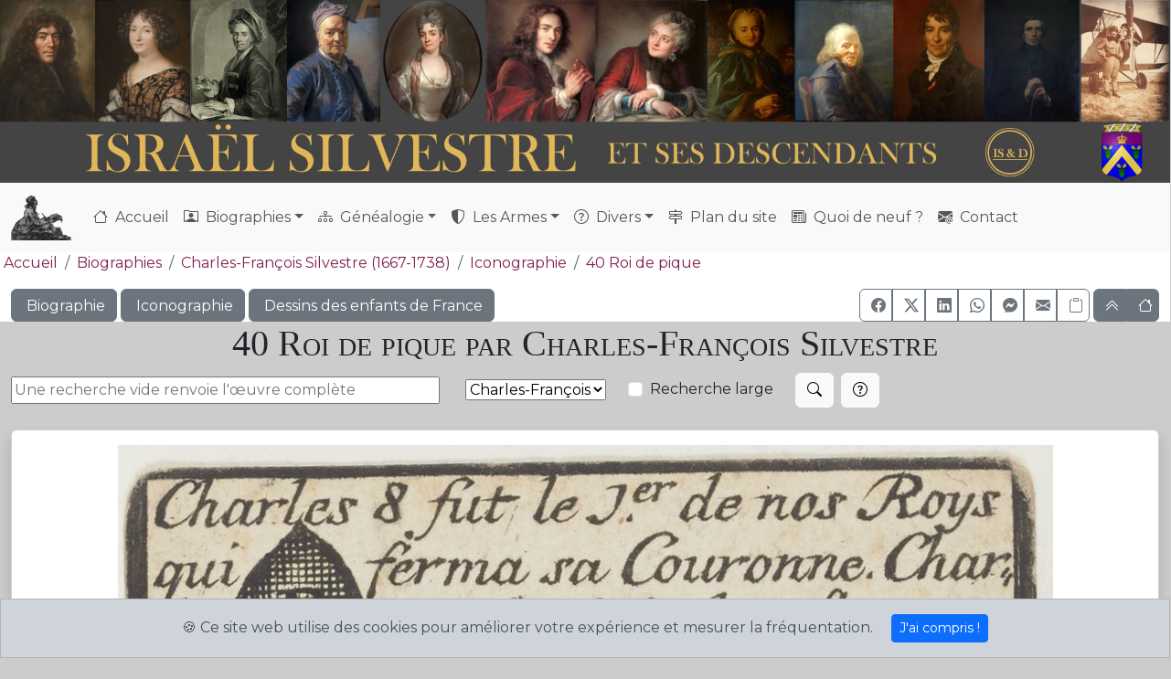

--- FILE ---
content_type: text/html; charset=UTF-8
request_url: https://israel.silvestre.fr/charles-francois/9-40/40-roi-de-pique
body_size: 8167
content:


<!doctype html>
<html lang="fr">

<head>
	<meta http-equiv='Content-Type' content='text/html; charset=utf-8'>
	<script>
		function addClass(myid) {
			var element = document.getElementById(myid);
			element.classList.add("active");
		}
	
	</script>
	


	<title>40 Roi de pique par Charles-François Silvestre </title>
	<meta name="google-site-verification" content="NxDBNjnEmRIKWBhfOpsE1qIMdKRr-5D2ydrT0lyLA7k">
	<meta name="author" content="Fabien de Silvestre">
	<meta name="description" content="Oeuvre de Charles-François Silvestre ">
	<meta name="keywords" content="Charles-François Silvestre , silvestre">
	<!--<meta name="viewport" content="width=device-width, initial-scale=1, shrink-to-fit=no">-->
	<meta name="viewport" content="width=device-width, initial-scale=1">
	<!-- Google AdSense -->
	<script async src="https://pagead2.googlesyndication.com/pagead/js/adsbygoogle.js?client=ca-pub-5928210371307197" crossorigin="anonymous"></script>
	<!-- Global site tag (gtag.js) - Google Analytics -->
	<script async src="https://www.googletagmanager.com/gtag/js?id=G-7HL4W9P3JS"></script>
	<script>
		window.dataLayer = window.dataLayer || [];
		function gtag(){dataLayer.push(arguments);}
		gtag('js', new Date());

		gtag('config', 'G-7HL4W9P3JS');
	</script>
	<!-- Microsoft Clarity -->
	<script>
		(function(c,l,a,r,i,t,y){
			c[a]=c[a]||function(){(c[a].q=c[a].q||[]).push(arguments)};
			t=l.createElement(r);t.async=1;t.src="https://www.clarity.ms/tag/"+i;
			y=l.getElementsByTagName(r)[0];y.parentNode.insertBefore(t,y);
		})(window, document, "clarity", "script", "c0rkpp3qhk");
	</script>
	<link rel="shortcut icon" href="/favicon.ico" type="image/x-icon" />
	<link rel="apple-touch-icon" href="/apple-touch-icon.png" />
	<link rel="apple-touch-icon" sizes="57x57" href="/apple-touch-icon-57x57.png" />
	<link rel="apple-touch-icon" sizes="60x60" href="/apple-icon-60x60.png">
	<link rel="apple-touch-icon" sizes="72x72" href="/apple-touch-icon-72x72.png" />
	<link rel="apple-touch-icon" sizes="76x76" href="/apple-touch-icon-76x76.png" />
	<link rel="apple-touch-icon" sizes="114x114" href="/apple-touch-icon-114x114.png" />
	<link rel="apple-touch-icon" sizes="120x120" href="/apple-touch-icon-120x120.png" />
	<link rel="apple-touch-icon" sizes="144x144" href="/apple-touch-icon-144x144.png" />
	<link rel="apple-touch-icon" sizes="152x152" href="/apple-touch-icon-152x152.png" />
	<link rel="apple-touch-icon" sizes="180x180" href="/apple-touch-icon-180x180.png" />
	
	
	<link rel="icon" type="image/png" sizes="192x192"  href="/android-icon-192x192.png">
	<link rel="icon" type="image/png" sizes="32x32" href="/favicon-32x32.png">
	<link rel="icon" type="image/png" sizes="96x96" href="/favicon-96x96.png">
	<link rel="icon" type="image/png" sizes="16x16" href="/favicon-16x16.png">
	<link rel="manifest" href="/manifest.json">
	<link href="https://fonts.googleapis.com/css?family=Cormorant&display=swap" rel="stylesheet"> 
	<link rel="stylesheet" href="https://fonts.googleapis.com/css2?family=Cinzel">
	<link rel="stylesheet" href="https://fonts.googleapis.com/css2?family=Cinzel+Decorative">
	<link rel="stylesheet" href="https://fonts.googleapis.com/css2?family=Montserrat">
	<meta name="msapplication-TileColor" content="#ffffff">
	<meta name="msapplication-TileImage" content="/ms-icon-144x144.png">
	<meta name="theme-color" content="#ffffff">
	
	<!-- Opengraph (et FB) -->
	<meta property="og:url"           content="https://israel.silvestre.fr/charles-francois/9-40/40-roi-de-pique">
	<meta property="og:type"          content="website">
	<meta property="og:title"         content="40 Roi de pique par Charles-François Silvestre ">
	<meta property="og:description"   content="Oeuvre de Charles-François Silvestre ">
	
	<!--<script src="https://kit.fontawesome.com/ceded25814.js" crossorigin="anonymous"></script>-->
	
	<!-- Début Boostrap 5 -->
		<!-- CSS only -->
		<!--<link href="https://cdn.jsdelivr.net/npm/bootstrap@5.3.6/dist/css/bootstrap.min.css" rel="stylesheet" integrity="sha384-4Q6Gf2aSP4eDXB8Miphtr37CMZZQ5oXLH2yaXMJ2w8e2ZtHTl7GptT4jmndRuHDT" crossorigin="anonymous">-->
		<link href="https://cdn.jsdelivr.net/npm/bootstrap@5.3.8/dist/css/bootstrap.min.css" rel="stylesheet" integrity="sha384-sRIl4kxILFvY47J16cr9ZwB07vP4J8+LH7qKQnuqkuIAvNWLzeN8tE5YBujZqJLB" crossorigin="anonymous">
		<!-- Bootstrap icons -->
		<!--<link rel="stylesheet" href="https://cdn.jsdelivr.net/npm/bootstrap-icons@1.11.3/font/bootstrap-icons.css">-->
		<link rel="stylesheet" href="https://cdn.jsdelivr.net/npm/bootstrap-icons@1.13.1/font/bootstrap-icons.min.css">
	<!-- Fin Boostrap 5 -->
	
	<link rel='stylesheet' type='text/css' href='/css/custom.css'>
	<link rel='stylesheet' type='text/css' href='/css/colors.css'>
	<link rel='stylesheet' type='text/css' href='/css/fabzoom.css'>
		
</head>
<body>
	<div id="PageTop" class="container-fluid px-0"><!-- Bannière cliquable -->
		<header >
			<div id="header-map-box" style="position: relative;display: inline-block; width:100%;">
				<img src='/images/NewHeader.jpg' alt='Bannière du site Israël Silvestre et ses descendants' class='img-fluid'  style='width: 100%'>
				<a href="/israel/" title="Israël Silvestre & Henriette Sélincart" style="position: absolute; left: 0%; top: 1%; width: 16.25%; height: 66.67%; z-index: 2; "></a>

				<a href="/charles_francois/" title="Charles-François Silvestre" style="position: absolute; left: 16.3%; top: 0%; width: 8.23%; height: 66.67%; z-index: 2;"></a>

				<a href="/louislejeune/" title="Louis de Silvestre «le jeune»" style="position: absolute; left: 24.48%; top: 0%; width: 8.23%; height: 66.67%; z-index: 2;"></a>
				
				<a href="/mcherault/" title="Marie Catherine de Silvestre (née Hérault)" style="position: absolute; left: 32.5%; top: 0%; width: 8.65%; height: 66.67%; z-index: 2;"></a>

				<a href="/nicolascharles/" title="Nicolas-Charles de Silvestre & Madeleine Lebas" style="position: absolute; left: 41.56%; top: 0%; width: 18.85%; height: 66.67%; z-index: 2;"></a>

				<a href="/mariemaximilienne/" title="Marie-Maximilienne de Silvestre" style="position: absolute; left: 60.42%; top: 0%; width: 7.34%; height: 66.67%; z-index: 2;"></a>

				<a href="/JacquesAugustin/" title="Jacques-Augustin de Silvestre" style="position: absolute; left: 67.86%; top: 0%; width: 8.44%; height: 66.67%; z-index: 2;"></a>

				<a href="/augustinfrancois/" title="Augustin-François de Silvestre" style="position: absolute; left: 76.35%; top: 0%; width: 7.86%; height: 66.67%; z-index: 2;"></a>

				<a href="/edouard/" title="Édouard de Silvestre" style="position: absolute; left: 84.11%; top: 0%; width: 8.23%; height: 66.67%; z-index: 2;"></a>

				<a href="/jacques/" title="Jacques de Silvestre" style="position: absolute; left: 92.29%; top: 0%; width: 7.76%; height: 66.67%; z-index: 2;"></a>

				<a href="/armes/" title="Armes de la famille Silvestre" style="position: absolute; left: 92.34%; top: 66.67%; width: 7.76%; height: 34%; z-index: 2;"></a>

				<a href="/" title="Accueil" style="position: absolute; left: 0%; top: 66.67%; width: 92.34%; height: 34%; z-index: 2;"></a>
			</div>
			
		</header>
	</div>
	<div class="sticky-top bg-white"> <!-- Début Menu -->
		<nav class="navbar navbar-expand-lg navbar-light bg-light">
			<div class="container-fluid">
				<button class="navbar-toggler" type="button" data-bs-toggle="collapse" data-bs-target="#navbarNavDropdown" aria-controls="navbarNavDropdown" aria-expanded="false" aria-label="Toggle navigation"><span class="navbar-toggler-icon"></span></button>
				<div class="collapse navbar-collapse" id="navbarNavDropdown">
					<a class="navbar-brand" href="/"><img src="/images/dessinateur.png" style =" -webkit-transform: scaleX(-1);  transform: scaleX(-1); max-height:50px;" alt="Israël Silvestre assis en train de dessiner"></a>
					<ul class="navbar-nav mr-auto mt-2 mt-lg-0">
						<li class='nav-item'><a id='A0' class='nav-link ' aria-current='page' href='/'  ><span class='bi bi-house'>&nbsp;</span> Accueil</a></li><li class='nav-item dropdown'><a class='nav-link dropdown-toggle '  id='navbarDrop1'  role='button' data-bs-toggle='dropdown' aria-expanded='false' href='/biographies.php'  ><span class='bi bi-person-rolodex'>&nbsp;</span> Biographies</a><ul class='dropdown-menu' aria-labelledby='navbarDrop1'><li><a id='A1-1' class='dropdown-item ' href='/israel/'  >Israël Silvestre (1621-1691)</a></li><li><a id='A1-2' class='dropdown-item ' href='/charles_francois/'  >Charles-François Silvestre (1667-1738)</a></li><li><a id='A1-3' class='dropdown-item ' href='/suzanne/'  >Suzanne Elisabeth Silvestre (1694-1738?)</a></li><li><a id='A1-4' class='dropdown-item ' href='/louislaine/'  >Louis Silvestre dit «l'aîné» (1669-1740)</a></li><li><a id='A1-5' class='dropdown-item ' href='/alexandre/'  >Alexandre Silvestre (1672-1749)</a></li><li><a id='A1-6' class='dropdown-item ' href='/louislejeune/'  >Louis de Silvestre «le jeune» (1675-1760)</a></li><li><a id='A1-7' class='dropdown-item ' href='/mcherault/'  >Marie Catherine Hérault (1680 - 1743)</a></li><li><a id='A1-8' class='dropdown-item ' href='/nicolascharles/'  >Nicolas-Charles de Silvestre (1699-1767)</a></li><li><a id='A1-9' class='dropdown-item ' href='/mariemaximilienne/'  >Marie-Maximilienne de Silvestre (1708 - 1798)</a></li><li><a id='A1-10' class='dropdown-item ' href='/JacquesAugustin/'  >Jacques-Augustin de Silvestre (1719 - 1809)</a></li><li><a id='A1-11' class='dropdown-item ' href='/augustinfrancois/'  >Augustin-François de Silvestre (1762-1851)</a></li><li><a id='A1-12' class='dropdown-item ' href='/edouard/'  >Édouard de Silvestre (1800 - 1881)</a></li><li><a id='A1-13' class='dropdown-item ' href='/jacques/'  >Jacques de Silvestre (1879 - 1955)</a></li></ul></li><li class='nav-item dropdown'><a class='nav-link dropdown-toggle '  id='navbarDrop2'  role='button' data-bs-toggle='dropdown' aria-expanded='false' href='#'  ><span class='bi bi-diagram-3'>&nbsp;</span> Généalogie</a><ul class='dropdown-menu' aria-labelledby='navbarDrop2'><li><a id='A2-1' class='dropdown-item ' href='/genealogie/origines.php'  ><span class='bi bi-crosshair'>&nbsp;</span> Les origines</a></li><li><a id='A2-2' class='dropdown-item ' href='/php/tousactes.php'  ><span class='bi bi-stickies'>&nbsp;</span> Documents</a></li><li><a id='A2-3' class='dropdown-item ' href='/Logement/'  ><span class='bi bi-houses'>&nbsp;</span> Logements & Sépultures</a></li><li><a id='A2-4' class='dropdown-item ' href='/galerie_de_portraits.php'  ><span class='bi bi-person-bounding-box'>&nbsp;</span> Portraits de famille</a></li><li><a id='A2-5' class='dropdown-item ' href='/divers/PortraitsAnimes.php'  ><span class='bi bi-film'>&nbsp;</span> Portraits animés</a></li><li><a id='A2-6' class='dropdown-item ' href='/divers/timeline.php'  ><span class='bi bi-bar-chart-steps'>&nbsp;</span> Frise chronologique</a></li><li><a id='A2-7' class='dropdown-item ' href='/genealogie/arbre.php'  ><span class='bi bi-tree'>&nbsp;</span> Arbre généalogique restreint</a></li><li><a id='A2-8' class='dropdown-item ' href='https://gw.geneanet.org/fgth' target='_blank' ><span class='bi bi-box-arrow-up-right'>&nbsp;</span>Généalogie (Généanet) </a></li></ul></li><li class='nav-item dropdown'><a class='nav-link dropdown-toggle '  id='navbarDrop3'  role='button' data-bs-toggle='dropdown' aria-expanded='false' href='#'  ><span class='bi bi-shield-shaded'>&nbsp;</span> Les Armes</a><ul class='dropdown-menu' aria-labelledby='navbarDrop3'><li><a id='A3-1' class='dropdown-item ' href='/armes/armes.php'  ><span class='bi bi-shield-check'>&nbsp;</span> Armes actuelles</a></li><li><a id='A3-2' class='dropdown-item ' href='/armes/evolarmes.php'  ><span class='bi bi-shield-plus'>&nbsp;</span> Évolution des armes</a></li></ul></li><li class='nav-item dropdown'><a class='nav-link dropdown-toggle '  id='navbarDrop4'  role='button' data-bs-toggle='dropdown' aria-expanded='false' href='#'  ><span class='bi bi-question-circle'>&nbsp;</span> Divers</a><ul class='dropdown-menu' aria-labelledby='navbarDrop4'><li><a id='A4-1' class='dropdown-item ' href='/divers/signatures.php'  ><span class='bi bi-feather'>&nbsp;</span> Comment déchiffrer les signatures d'une gravure ?</a></li><li><a id='A4-2' class='dropdown-item ' href='/bibliographie.php'  ><span class='bi bi-book'>&nbsp;</span> Bibliographie</a></li><li><a id='A4-3' class='dropdown-item ' href='/imagelist.php'  ><span class='bi bi-images'>&nbsp;</span> Toutes les images</a></li><li><a id='A4-4' class='dropdown-item ' href='/HistoSite/histosite.php'  ><span class='bi bi-clock-history'>&nbsp;</span> Histoire du site</a></li><li><a id='A4-5' class='dropdown-item ' href='/divers/contributeurs.php'  ><span class='bi bi-hand-thumbs-up'>&nbsp;</span> Les contributeurs</a></li><li><a id='A4-6' class='dropdown-item ' href='/divers/aider.php'  ><span class='bi bi-suit-heart'>&nbsp;</span> Aider</a></li></ul></li><li class='nav-item'><a id='A5' class='nav-link ' aria-current='page' href='/plandusite.php'  ><span class='bi bi-signpost-2'>&nbsp;</span> Plan du site</a></li><li class='nav-item'><a id='A6' class='nav-link ' aria-current='page' href='/quoi29.php'  ><span class='bi bi-newspaper'>&nbsp;</span> Quoi de neuf ?</a></li><li class='nav-item'><a id='A7' class='nav-link ' aria-current='page' href='mailto:histoire@silvestre.fr?subject=Site%20Israël%20Silvestre'  rel='nofollow'><span class='bi bi-envelope-at-fill'>&nbsp;</span> Contact</a>					</ul>
				</div>
			</div>
		</nav>
		<div class="container-fluid ">
			<div class='row'>
				<!-- <div class='container-fluid d-none d-sm-block d-sm-none d-md-block col-sm-8'> -->
				<ol class='breadcrumb'><li  class='breadcrumb-item'><a href='/'><span class='fas fa-home'>&nbsp;</span>Accueil</a></li><li class='breadcrumb-item'><a href='/biographies.php'>Biographies</a></li>
			<li class='breadcrumb-item'><a href='/charles_francois/'>Charles-François Silvestre (1667-1738)</a></li>
			<li class='breadcrumb-item'><a href='/charles_francois/iconographie-charles-francois.php'>Iconographie</a></li>
			<li class='breadcrumb-item'><a href='/charles-francois/9-40/40-roi-de-pique'>40 Roi de pique</a></li></ol>				<!-- </div> -->
			</div>
			<div class='row'>	
				<!--<div class='container  d-sm-block  d-md-block col-sm-4 text-end' style='padding-top:5px;'> -->
				 <div class='container-fluid d-none d-sm-block d-sm-none d-md-block col-sm-6'><a href='/charles_francois/' role='button' class='btn btn-secondary ' target='_self' style='height:36px;'>&nbsp;Biographie</a>&nbsp;<a href='/charles_francois/iconographie-charles-francois.php' role='button' class='btn btn-secondary ' target='_self' style='height:36px;'>&nbsp;Iconographie</a>&nbsp;<a href='/charles_francois/iconographie-charles-francois.php#Suite-10' role='button' class='btn btn-secondary ' target='_self' style='height:36px;'>&nbsp;Dessins des enfants de France</a>&nbsp;</div><div class='container  d-sm-block  d-md-block col-sm-6 text-end'><div class='btn-group' role='group'><a href='https://www.facebook.com/sharer/sharer.php?u=https%3A%2F%2Fisrael.silvestre.fr%2Fcharles-francois%2F9-40%2F40-roi-de-pique' target='_blank'
		class='btn btn-outline-secondary bi bi-facebook'
		style='width:36px; height:36px;'
		role='button'
		data-bs-toggle='tooltip' data-bs-title='Facebook'>
		</a><a href='https://twitter.com/intent/tweet?url=https%3A%2F%2Fisrael.silvestre.fr%2Fcharles-francois%2F9-40%2F40-roi-de-pique&text=' target='_blank'
		class='btn btn-outline-secondary bi bi-twitter-x'
		style='width:36px; height:36px;'
		role='button'
		data-bs-toggle='tooltip' data-bs-title='X (Twitter)'>
		</a><a href='https://www.linkedin.com/sharing/share-offsite/?url=https%3A%2F%2Fisrael.silvestre.fr%2Fcharles-francois%2F9-40%2F40-roi-de-pique' target='_blank'
		class='btn btn-outline-secondary bi bi-linkedin '
		style='width:36px; height:36px;'
		role='button'
		data-bs-toggle='tooltip' data-bs-title='LinkedIn'>
		</a><a href='https://api.whatsapp.com/send?text=+https%3A%2F%2Fisrael.silvestre.fr%2Fcharles-francois%2F9-40%2F40-roi-de-pique' target='_blank'
		class='btn btn-outline-secondary bi bi-whatsapp'
		style='width:36px; height:36px;'
		role='button'
		data-bs-toggle='tooltip' data-bs-title='WhatsApp'>
		</a><a href='https://www.messenger.com/share?link=https%3A%2F%2Fisrael.silvestre.fr%2Fcharles-francois%2F9-40%2F40-roi-de-pique'  target='_blank'
		class='btn btn-outline-secondary bi bi-messenger'
		style='width:36px; height:36px;'
		role='button'
		data-bs-toggle='tooltip' data-bs-title='Messenger'>
		</a><a href='mailto:?subject=%C3%80%20voir%20%3A%20&body=https%3A%2F%2Fisrael.silvestre.fr%2Fcharles-francois%2F9-40%2F40-roi-de-pique'
		class='btn btn-outline-secondary bi bi-envelope-fill'
		style='width:36px; height:36px;'
		role='button'
		data-bs-toggle='tooltip' data-bs-title='E-mail'>
    	</a><button class='btn btn-outline-secondary'
        id='copyLinkBtn'
        title='Copier le lien'
        style='width:36px; height:36px;'
		data-bs-toggle='tooltip' data-bs-title='Copier le lien'>
		<i id='copyIcon' class='bi bi-clipboard'></i>
		</button></div>
		<script>
			document.getElementById('copyLinkBtn').addEventListener('click', function() {
				const url = "https://israel.silvestre.fr/charles-francois/9-40/40-roi-de-pique";
				const icon = document.getElementById('copyIcon');

				navigator.clipboard.writeText(url).then(() => {
					
					icon.classList.remove('bi-clipboard');
					icon.classList.add('bi-clipboard-check-fill', 'text-success');

					
					setTimeout(() => {
						icon.classList.remove('bi-clipboard-check-fill', 'text-success');
						icon.classList.add('bi-clipboard');
					}, 2000);
				});
			});
		</script><div class='btn-group' role='group'><a href='#PageTop' class='btn btn-secondary' role='button' style='width:36px; height:36px;' data-bs-toggle='tooltip' data-bs-title='Haut de page'><i class='bi bi-chevron-double-up'></i> </a><a href='/'        class='btn btn-secondary' role='button' style='width:36px; height:36px;' data-bs-toggle='tooltip' data-bs-title='Accueil'><i class='bi bi-house'></i> </a></div></div></div>				<!--< /div> -->
			</div>
		</div>
	</div> <!-- Fin Menu -->
	
	
	<div id="MyContent" class="container ">
		<h1 class="text-center">40 Roi de pique par Charles-François Silvestre </h1>
	



<div>	
	<form action="/charles_francois/iconographie-charles-francois.php" method="post">
		<div class="row align-items-center">
			<div class="col-auto">
				<input type="search" size="50" placeholder="Une recherche vide renvoie l'&oelig;uvre complète" name="listemots" value="" class="mw-100 noprint">&nbsp;
			</div>
			<div class="col-auto">
				<select name="auteur" id="auteur">
					<option value="Charles-François" selected>Charles-François</option>
					<option value="Alexandre" >Alexandre</option>
					<option value="Louis" >Louis l'aîné</option>
				</select>
			</div>
			<div class="col-auto">
				<div class="form-check">
					<input class="form-check-input" type="checkbox" name='large' id="large" value='large' >
					<label class="form-check-label" for="large">Recherche large</label> 
				</div>
			</div>
			<div class="col-auto">
				<button type="submit" name="action" value="Chercher" class="btn btn-light"><i class="bi bi-search"></i></button>&nbsp;
				<button type="button"  data-bs-toggle="modal" data-bs-target="#ModalHelp" class=" btn btn-light"><i class="bi bi-question-circle"></i></button>&nbsp;
			</div>
		</div>
		<input type="hidden" name="mydir" value="/charles_francois/">
	</form><br>
	
</div>	
	<div class="modal fade" id="ModalHelp" tabindex="-1" role="dialog" aria-labelledby="ModalHelp" aria-hidden="true">
		<div class="modal-dialog modal-lg" role="document">
			<div class="modal-content">
				<div class="modal-header">
					<h3 class="modal-title" >Aide</h3>
					<button type="button" class="btn-close" data-bs-dismiss="modal" aria-label="Fermer"></button>
				</div>
				<div class="modal-body">
<hr>	<h4>Recherche dans le titre ou la description : </h4>
				<p>Entrez un ou des mots séparés par des espaces. Le mots précétés par "-" sont exclus de la recherche</p>
				<ul>
					<li>"hameau -colline" trouvera les oeuvres contenant hameau, mais pas colline </li>
					<li>"hameau colline" trouvera les oeuvres contenant hameau ET colline </li>
				</ul>
				<h4>Recherche large ou non</h4>
				<ul>
					<li>Si Recherche large est décoché (défaut), seules les &oelig;uvres de l'auteur sont affichées.</li>
					<li>Si Recherche large est coché les suites contenant une &oelig;uvre de l'auteur sont entièrement affichées</li>
				</ul>
				<h4>Recherche par auteur</h4>
				<ul>
					<li>Charles-François, Alexandre et Louis l'aîné on travaillé dans le même atelier et ont souvent participé ensemble à diverses étapes. Il est donc possible de passer d'un auteur à l'autre </li>
				</ul>
				<div class='alert alert-dark' role='alert'>Une recherche vide renvoie l'&oelig;uvre complète.</div>				</div>
				<div class="modal-footer">
					<button type="button" class="btn btn-secondary" data-bs-dismiss="modal">Fermer</button>
				</div>
			</div>
		</div>
	</div>
	<div class='card shadow bg-white rounded'><div class='card-body'><p style='text-align:center;'><img class='FabZoom' src='/charles_francois/images/9-40.jpg' style='max-width:100%' alt="40 Roi de pique" title="Charles-François Silvestre, Gravure : 40 Roi de pique"/></p><div class='card-header'><h2 class='text-center'>40 Roi de pique</h2><p style='text-align:center;'><b>Charles-François Silvestre</b><br />Gravure <br/>Cette image fait partie de la suite 9 : <a href='/charles_francois/iconographie-charles-francois.php#Suite-9'> Carte méthodique pour apprendre aisément le Blason ...</a>.</div><p align='left'>Charles 8 fut le 1<sup>er</sup> de nos Roys qui ferma sa Couronne? Charles 6 réduisit les fleurs de Lis de France qui étoient sans nombre au nombre de trois. On assure qu'il le fit en mémoire de la Sainte Trinité.
<h3>Blasons</h3>
France moderne</p></div></div>
    		<p>&nbsp;</p>
		</div><!-- fin container -->
		<div class="container-fluid noprint" style= "background-color:#444; color:#FFF;" >
			<div style=" clear: both;"></div>
			<p>&nbsp;</p>
			<p class="text-center"><a class='nocolor gold' href='mailto:histoire@silvestre.fr?subject=Contact%20depuis%20le%20site%20Israël%20Silvestre%20et%20ses%20descendants' rel='nofollow'>
				<span class='bi bi-envelope-at-fill'>&nbsp;</span>Contact</a> - 
				<a class='nocolor gold' href="/plandusite.php"><span class="bi bi-signpost-2">&nbsp;</span>Plan du site</a> - 
				<a class='nocolor gold' href="/divers/aider.php"><span class="bi bi-suit-heart" aria-hidden="true">&nbsp;</span>Aider</a>
			</p>
			<div class="row align-items-center">
				<div class="col">
					<ul>
						<li><a class='nocolor gold' href='/divers/timeline.php'>Frise chronologique</a></li>
						<li><a class='nocolor gold' href='/israel'>Israël Silvestre</a></li>
						<li><a class='nocolor gold' href='/charles_francois'>Charles-François Silvestre</a></li>
						<li><a class='nocolor gold' href='/suzanne'>Suzanne Elisabeth Silvestre</a></li>
					</ul>
				</div>
				<div class="col">
					<ul>
						<li><a class='nocolor gold' href='/louislaine'>Louis Silvestre dit &laquo;l&apos;aîné&raquo;</a></li>
						<li><a class='nocolor gold' href='/alexandre'>Alexandre Silvestre</a></li>
						<li><a class='nocolor gold' href='/louislejeune'>Louis de Silvestre &laquo;le jeune&raquo;</a></li>
						<li><a class='nocolor gold' href='/mcherault'>Marie Catherine Silvestre née Hérault</a></li>
					</ul>
				</div>
				<div class="col">
					<ul>
						<li><a class='nocolor gold' href='/nicolascharles'>Nicolas-Charles de Silvestre</a></li>
						<li><a class='nocolor gold' href='/mariemaximilienne'>Marie-Maximilienne de Silvestre</a></li>
						<li><a class='nocolor gold' href='/JacquesAugustin'>Jacques-Augustin de Silvestre</a></li>
					</ul>		
				</div>
				<div class="col">
					<ul>
						<li><a class='nocolor gold' href='/augustinfrancois'>Augustin-François de Silvestre</a></li>
						<li><a class='nocolor gold' href='/edouard'>&Eacute;douard de Silvestre</a></li>
						<li><a class='nocolor gold' href='/jacques'>Jacques de Silvestre</a></li>
					</ul>
				</div>
			</div>
			<hr>
			<div class="row align-items-center">
				<div class="col text-center">
					<img src="/images/Fabien.png" style="max-height: 80px; " class="FabZoom rounded-circle" alt="Fabien de Silvestre">
					<p>Site sympathique conçu et réalisé<br>par Fabien de Silvestre</p>
				</div>
				<div class="col align-middle text-center">
					<img src="/images/ISetD.png" alt="Logo du site Israël Silvestre et ses descendants" style="height:80px; margin-right:auto; margin-left:auto;"><br><span class='my-gold'>&copy; 2026<br></span>
				</div>
				<div class="col text-center font-weight-light">
					<p>
						<img src="/images/cc_icon_white_x2.png" style="max-height: 30px;" alt="Logo Creative commons">
						<img src="/images/cc_attribution_icon_white_x2.png" style="max-height: 30px;" alt="Logo Creative commons Attribution">
						<img src="/images/cc_nc_white_x2.png" style="max-height: 30px;" alt="Logo Creative commons pas d'utilisation commerciale">
						<img src="/images/cc_sa_white_x2.png" style="max-height: 30px;" alt="Logo Creative commons partage dans les mêmes condition">
						<br>
						Sauf spécification contraire le site est sous licence<br>Creative Commons 4.0 International<br>
						<a href="https://creativecommons.org/licenses/by-nc-sa/4.0/deed.fr" target="_blank" style="font-weight:bold; " class="nocolor gold"><span class="bi bi-box-arrow-up-right"></span>&nbsp;CC BY-NC-SA</a>.<br>	
					</p>
				</div>
			</div>
				
		</div>

		<!-- Cookie Banner -->
		<div id="my-cookie-banner" class="alert alert-dark text-center mb-0" role="alert">
			&#x1F36A; Ce site web utilise des cookies pour améliorer votre expérience et mesurer la fréquentation.
			<button type="button" class="btn btn-primary btn-sm ms-3" onclick="window.cb_hideCookieBanner()">
				J'ai compris !
			</button>
		</div>
		<!-- End of Cookie Banner -->
		<!-- Début Modal pour FabZoom -->

		<div class="modal fade" id="FabZoomModal" tabindex="-1">
			<div class="modal-dialog modal-fullscreen">
				<div class="modal-content bg-dark text-white">
					<div class="modal-body p-0 position-relative">
						<div id="zoomContainer" class="d-flex justify-content-center align-items-center w-100 h-100">
							<img id="zoomedImage" style="max-width: 100%; max-height: 100%; display: none; cursor: grab;" />
							<video id="zoomedVideo" controls autoplay loop style="max-width: 100%; max-height: 100%; display: none;"></video>
						</div>

						<div class="position-absolute top-0 end-0 d-flex flex-row m-3 gap-2" style="z-index: 1056;">
							<button id="zoomIn" class="btn btn-light" title="Zoom avant">+</button>
							<button id="zoomOut" class="btn btn-light" title="Zoom arrière">−</button>
							<button id="resetZoom" class="btn btn-secondary" title="Remise à l'échelle">⛶</button>
							<button id="zoomReal" class="btn btn-warning" title="Zoom réel">1:1</button>
							<button type="button" class="btn btn-danger" data-bs-dismiss="modal" title="Fermer">×</button>
						</div>
					</div>
				</div>
			</div>
		</div>

		<!-- Fin Modal pour FabZoom -->
	<!-- JQUERY -->
	
	<!--<script
		
		src="https://code.jquery.com/jquery-3.5.1.min.js"
		integrity="sha256-9/aliU8dGd2tb6OSsuzixeV4y/faTqgFtohetphbbj0="
		crossorigin="anonymous">
	</script>-->
	<!-- FabZoom Remove <script src="https://code.jquery.com/jquery-3.7.1.min.js" integrity="sha256-/JqT3SQfawRcv/BIHPThkBvs0OEvtFFmqPF/lYI/Cxo=" crossorigin="anonymous"></script> -->
	<!-- Bootstrap 5 -->
	<!--<script src="https://cdn.jsdelivr.net/npm/@popperjs/core@2.9.2/dist/umd/popper.min.js" integrity="sha384-IQsoLXl5PILFhosVNubq5LC7Qb9DXgDA9i+tQ8Zj3iwWAwPtgFTxbJ8NT4GN1R8p" crossorigin="anonymous"></script>
	<script src="https://cdn.jsdelivr.net/npm/@popperjs/core@2.11.8/dist/umd/popper.min.js" integrity="sha384-I7E8VVD/ismYTF4hNIPjVp/Zjvgyol6VFvRkX/vR+Vc4jQkC+hVqc2pM8ODewa9r" crossorigin="anonymous"></script>-->

	
	<!--<script src="https://cdn.jsdelivr.net/npm/bootstrap@5.0.2/dist/js/bootstrap.min.js" integrity="sha384-cVKIPhGWiC2Al4u+LWgxfKTRIcfu0JTxR+EQDz/bgldoEyl4H0zUF0QKbrJ0EcQF" crossorigin="anonymous"></script>-->
	
	<!-- JavaScript Bundle with Popper -->
	
	<!--<script src="https://cdn.jsdelivr.net/npm/bootstrap@5.3.6/dist/js/bootstrap.bundle.min.js" integrity="sha384-j1CDi7MgGQ12Z7Qab0qlWQ/Qqz24Gc6BM0thvEMVjHnfYGF0rmFCozFSxQBxwHKO" crossorigin="anonymous"></script>-->
	<script src="https://cdn.jsdelivr.net/npm/bootstrap@5.3.8/dist/js/bootstrap.bundle.min.js" integrity="sha384-FKyoEForCGlyvwx9Hj09JcYn3nv7wiPVlz7YYwJrWVcXK/BmnVDxM+D2scQbITxI" crossorigin="anonymous"></script>
	<!-- End Bootstrap -->
	<!-- FabZoom image -->
	<script src="/scripts/fabzoom.js"></script> 

	<script src="/scripts/my-cookiebanner.js"></script>
	<!-- activation tooltips -->
	<script>
		var tooltipTriggerList = [].slice.call(document.querySelectorAll('[data-bs-toggle="tooltip"]'))
		var tooltipList = tooltipTriggerList.map(function (tooltipTriggerEl) {
				return new bootstrap.Tooltip(tooltipTriggerEl)
			})
		</script>
	
</body>
</html>


--- FILE ---
content_type: text/html; charset=utf-8
request_url: https://www.google.com/recaptcha/api2/aframe
body_size: 265
content:
<!DOCTYPE HTML><html><head><meta http-equiv="content-type" content="text/html; charset=UTF-8"></head><body><script nonce="giBqMe5NHD5puUT1rom58g">/** Anti-fraud and anti-abuse applications only. See google.com/recaptcha */ try{var clients={'sodar':'https://pagead2.googlesyndication.com/pagead/sodar?'};window.addEventListener("message",function(a){try{if(a.source===window.parent){var b=JSON.parse(a.data);var c=clients[b['id']];if(c){var d=document.createElement('img');d.src=c+b['params']+'&rc='+(localStorage.getItem("rc::a")?sessionStorage.getItem("rc::b"):"");window.document.body.appendChild(d);sessionStorage.setItem("rc::e",parseInt(sessionStorage.getItem("rc::e")||0)+1);localStorage.setItem("rc::h",'1768935677709');}}}catch(b){}});window.parent.postMessage("_grecaptcha_ready", "*");}catch(b){}</script></body></html>